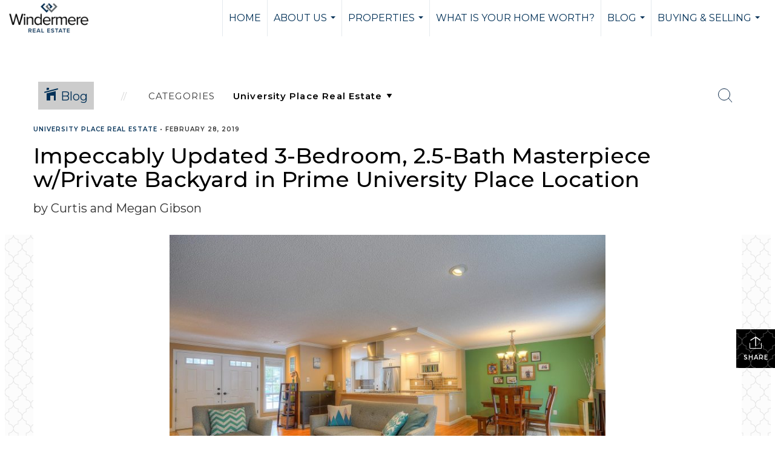

--- FILE ---
content_type: text/html; charset=utf-8
request_url: https://www.google.com/recaptcha/api2/anchor?ar=1&k=6LdmtrYUAAAAAAHk0DIYZUZov8ZzYGbtAIozmHtV&co=aHR0cHM6Ly9jdXJ0aXMtbWVnYW4tZ2lic29uaG9tZXMuY29tOjQ0Mw..&hl=en&v=PoyoqOPhxBO7pBk68S4YbpHZ&size=invisible&anchor-ms=20000&execute-ms=30000&cb=e3rupjnmvtwy
body_size: 48642
content:
<!DOCTYPE HTML><html dir="ltr" lang="en"><head><meta http-equiv="Content-Type" content="text/html; charset=UTF-8">
<meta http-equiv="X-UA-Compatible" content="IE=edge">
<title>reCAPTCHA</title>
<style type="text/css">
/* cyrillic-ext */
@font-face {
  font-family: 'Roboto';
  font-style: normal;
  font-weight: 400;
  font-stretch: 100%;
  src: url(//fonts.gstatic.com/s/roboto/v48/KFO7CnqEu92Fr1ME7kSn66aGLdTylUAMa3GUBHMdazTgWw.woff2) format('woff2');
  unicode-range: U+0460-052F, U+1C80-1C8A, U+20B4, U+2DE0-2DFF, U+A640-A69F, U+FE2E-FE2F;
}
/* cyrillic */
@font-face {
  font-family: 'Roboto';
  font-style: normal;
  font-weight: 400;
  font-stretch: 100%;
  src: url(//fonts.gstatic.com/s/roboto/v48/KFO7CnqEu92Fr1ME7kSn66aGLdTylUAMa3iUBHMdazTgWw.woff2) format('woff2');
  unicode-range: U+0301, U+0400-045F, U+0490-0491, U+04B0-04B1, U+2116;
}
/* greek-ext */
@font-face {
  font-family: 'Roboto';
  font-style: normal;
  font-weight: 400;
  font-stretch: 100%;
  src: url(//fonts.gstatic.com/s/roboto/v48/KFO7CnqEu92Fr1ME7kSn66aGLdTylUAMa3CUBHMdazTgWw.woff2) format('woff2');
  unicode-range: U+1F00-1FFF;
}
/* greek */
@font-face {
  font-family: 'Roboto';
  font-style: normal;
  font-weight: 400;
  font-stretch: 100%;
  src: url(//fonts.gstatic.com/s/roboto/v48/KFO7CnqEu92Fr1ME7kSn66aGLdTylUAMa3-UBHMdazTgWw.woff2) format('woff2');
  unicode-range: U+0370-0377, U+037A-037F, U+0384-038A, U+038C, U+038E-03A1, U+03A3-03FF;
}
/* math */
@font-face {
  font-family: 'Roboto';
  font-style: normal;
  font-weight: 400;
  font-stretch: 100%;
  src: url(//fonts.gstatic.com/s/roboto/v48/KFO7CnqEu92Fr1ME7kSn66aGLdTylUAMawCUBHMdazTgWw.woff2) format('woff2');
  unicode-range: U+0302-0303, U+0305, U+0307-0308, U+0310, U+0312, U+0315, U+031A, U+0326-0327, U+032C, U+032F-0330, U+0332-0333, U+0338, U+033A, U+0346, U+034D, U+0391-03A1, U+03A3-03A9, U+03B1-03C9, U+03D1, U+03D5-03D6, U+03F0-03F1, U+03F4-03F5, U+2016-2017, U+2034-2038, U+203C, U+2040, U+2043, U+2047, U+2050, U+2057, U+205F, U+2070-2071, U+2074-208E, U+2090-209C, U+20D0-20DC, U+20E1, U+20E5-20EF, U+2100-2112, U+2114-2115, U+2117-2121, U+2123-214F, U+2190, U+2192, U+2194-21AE, U+21B0-21E5, U+21F1-21F2, U+21F4-2211, U+2213-2214, U+2216-22FF, U+2308-230B, U+2310, U+2319, U+231C-2321, U+2336-237A, U+237C, U+2395, U+239B-23B7, U+23D0, U+23DC-23E1, U+2474-2475, U+25AF, U+25B3, U+25B7, U+25BD, U+25C1, U+25CA, U+25CC, U+25FB, U+266D-266F, U+27C0-27FF, U+2900-2AFF, U+2B0E-2B11, U+2B30-2B4C, U+2BFE, U+3030, U+FF5B, U+FF5D, U+1D400-1D7FF, U+1EE00-1EEFF;
}
/* symbols */
@font-face {
  font-family: 'Roboto';
  font-style: normal;
  font-weight: 400;
  font-stretch: 100%;
  src: url(//fonts.gstatic.com/s/roboto/v48/KFO7CnqEu92Fr1ME7kSn66aGLdTylUAMaxKUBHMdazTgWw.woff2) format('woff2');
  unicode-range: U+0001-000C, U+000E-001F, U+007F-009F, U+20DD-20E0, U+20E2-20E4, U+2150-218F, U+2190, U+2192, U+2194-2199, U+21AF, U+21E6-21F0, U+21F3, U+2218-2219, U+2299, U+22C4-22C6, U+2300-243F, U+2440-244A, U+2460-24FF, U+25A0-27BF, U+2800-28FF, U+2921-2922, U+2981, U+29BF, U+29EB, U+2B00-2BFF, U+4DC0-4DFF, U+FFF9-FFFB, U+10140-1018E, U+10190-1019C, U+101A0, U+101D0-101FD, U+102E0-102FB, U+10E60-10E7E, U+1D2C0-1D2D3, U+1D2E0-1D37F, U+1F000-1F0FF, U+1F100-1F1AD, U+1F1E6-1F1FF, U+1F30D-1F30F, U+1F315, U+1F31C, U+1F31E, U+1F320-1F32C, U+1F336, U+1F378, U+1F37D, U+1F382, U+1F393-1F39F, U+1F3A7-1F3A8, U+1F3AC-1F3AF, U+1F3C2, U+1F3C4-1F3C6, U+1F3CA-1F3CE, U+1F3D4-1F3E0, U+1F3ED, U+1F3F1-1F3F3, U+1F3F5-1F3F7, U+1F408, U+1F415, U+1F41F, U+1F426, U+1F43F, U+1F441-1F442, U+1F444, U+1F446-1F449, U+1F44C-1F44E, U+1F453, U+1F46A, U+1F47D, U+1F4A3, U+1F4B0, U+1F4B3, U+1F4B9, U+1F4BB, U+1F4BF, U+1F4C8-1F4CB, U+1F4D6, U+1F4DA, U+1F4DF, U+1F4E3-1F4E6, U+1F4EA-1F4ED, U+1F4F7, U+1F4F9-1F4FB, U+1F4FD-1F4FE, U+1F503, U+1F507-1F50B, U+1F50D, U+1F512-1F513, U+1F53E-1F54A, U+1F54F-1F5FA, U+1F610, U+1F650-1F67F, U+1F687, U+1F68D, U+1F691, U+1F694, U+1F698, U+1F6AD, U+1F6B2, U+1F6B9-1F6BA, U+1F6BC, U+1F6C6-1F6CF, U+1F6D3-1F6D7, U+1F6E0-1F6EA, U+1F6F0-1F6F3, U+1F6F7-1F6FC, U+1F700-1F7FF, U+1F800-1F80B, U+1F810-1F847, U+1F850-1F859, U+1F860-1F887, U+1F890-1F8AD, U+1F8B0-1F8BB, U+1F8C0-1F8C1, U+1F900-1F90B, U+1F93B, U+1F946, U+1F984, U+1F996, U+1F9E9, U+1FA00-1FA6F, U+1FA70-1FA7C, U+1FA80-1FA89, U+1FA8F-1FAC6, U+1FACE-1FADC, U+1FADF-1FAE9, U+1FAF0-1FAF8, U+1FB00-1FBFF;
}
/* vietnamese */
@font-face {
  font-family: 'Roboto';
  font-style: normal;
  font-weight: 400;
  font-stretch: 100%;
  src: url(//fonts.gstatic.com/s/roboto/v48/KFO7CnqEu92Fr1ME7kSn66aGLdTylUAMa3OUBHMdazTgWw.woff2) format('woff2');
  unicode-range: U+0102-0103, U+0110-0111, U+0128-0129, U+0168-0169, U+01A0-01A1, U+01AF-01B0, U+0300-0301, U+0303-0304, U+0308-0309, U+0323, U+0329, U+1EA0-1EF9, U+20AB;
}
/* latin-ext */
@font-face {
  font-family: 'Roboto';
  font-style: normal;
  font-weight: 400;
  font-stretch: 100%;
  src: url(//fonts.gstatic.com/s/roboto/v48/KFO7CnqEu92Fr1ME7kSn66aGLdTylUAMa3KUBHMdazTgWw.woff2) format('woff2');
  unicode-range: U+0100-02BA, U+02BD-02C5, U+02C7-02CC, U+02CE-02D7, U+02DD-02FF, U+0304, U+0308, U+0329, U+1D00-1DBF, U+1E00-1E9F, U+1EF2-1EFF, U+2020, U+20A0-20AB, U+20AD-20C0, U+2113, U+2C60-2C7F, U+A720-A7FF;
}
/* latin */
@font-face {
  font-family: 'Roboto';
  font-style: normal;
  font-weight: 400;
  font-stretch: 100%;
  src: url(//fonts.gstatic.com/s/roboto/v48/KFO7CnqEu92Fr1ME7kSn66aGLdTylUAMa3yUBHMdazQ.woff2) format('woff2');
  unicode-range: U+0000-00FF, U+0131, U+0152-0153, U+02BB-02BC, U+02C6, U+02DA, U+02DC, U+0304, U+0308, U+0329, U+2000-206F, U+20AC, U+2122, U+2191, U+2193, U+2212, U+2215, U+FEFF, U+FFFD;
}
/* cyrillic-ext */
@font-face {
  font-family: 'Roboto';
  font-style: normal;
  font-weight: 500;
  font-stretch: 100%;
  src: url(//fonts.gstatic.com/s/roboto/v48/KFO7CnqEu92Fr1ME7kSn66aGLdTylUAMa3GUBHMdazTgWw.woff2) format('woff2');
  unicode-range: U+0460-052F, U+1C80-1C8A, U+20B4, U+2DE0-2DFF, U+A640-A69F, U+FE2E-FE2F;
}
/* cyrillic */
@font-face {
  font-family: 'Roboto';
  font-style: normal;
  font-weight: 500;
  font-stretch: 100%;
  src: url(//fonts.gstatic.com/s/roboto/v48/KFO7CnqEu92Fr1ME7kSn66aGLdTylUAMa3iUBHMdazTgWw.woff2) format('woff2');
  unicode-range: U+0301, U+0400-045F, U+0490-0491, U+04B0-04B1, U+2116;
}
/* greek-ext */
@font-face {
  font-family: 'Roboto';
  font-style: normal;
  font-weight: 500;
  font-stretch: 100%;
  src: url(//fonts.gstatic.com/s/roboto/v48/KFO7CnqEu92Fr1ME7kSn66aGLdTylUAMa3CUBHMdazTgWw.woff2) format('woff2');
  unicode-range: U+1F00-1FFF;
}
/* greek */
@font-face {
  font-family: 'Roboto';
  font-style: normal;
  font-weight: 500;
  font-stretch: 100%;
  src: url(//fonts.gstatic.com/s/roboto/v48/KFO7CnqEu92Fr1ME7kSn66aGLdTylUAMa3-UBHMdazTgWw.woff2) format('woff2');
  unicode-range: U+0370-0377, U+037A-037F, U+0384-038A, U+038C, U+038E-03A1, U+03A3-03FF;
}
/* math */
@font-face {
  font-family: 'Roboto';
  font-style: normal;
  font-weight: 500;
  font-stretch: 100%;
  src: url(//fonts.gstatic.com/s/roboto/v48/KFO7CnqEu92Fr1ME7kSn66aGLdTylUAMawCUBHMdazTgWw.woff2) format('woff2');
  unicode-range: U+0302-0303, U+0305, U+0307-0308, U+0310, U+0312, U+0315, U+031A, U+0326-0327, U+032C, U+032F-0330, U+0332-0333, U+0338, U+033A, U+0346, U+034D, U+0391-03A1, U+03A3-03A9, U+03B1-03C9, U+03D1, U+03D5-03D6, U+03F0-03F1, U+03F4-03F5, U+2016-2017, U+2034-2038, U+203C, U+2040, U+2043, U+2047, U+2050, U+2057, U+205F, U+2070-2071, U+2074-208E, U+2090-209C, U+20D0-20DC, U+20E1, U+20E5-20EF, U+2100-2112, U+2114-2115, U+2117-2121, U+2123-214F, U+2190, U+2192, U+2194-21AE, U+21B0-21E5, U+21F1-21F2, U+21F4-2211, U+2213-2214, U+2216-22FF, U+2308-230B, U+2310, U+2319, U+231C-2321, U+2336-237A, U+237C, U+2395, U+239B-23B7, U+23D0, U+23DC-23E1, U+2474-2475, U+25AF, U+25B3, U+25B7, U+25BD, U+25C1, U+25CA, U+25CC, U+25FB, U+266D-266F, U+27C0-27FF, U+2900-2AFF, U+2B0E-2B11, U+2B30-2B4C, U+2BFE, U+3030, U+FF5B, U+FF5D, U+1D400-1D7FF, U+1EE00-1EEFF;
}
/* symbols */
@font-face {
  font-family: 'Roboto';
  font-style: normal;
  font-weight: 500;
  font-stretch: 100%;
  src: url(//fonts.gstatic.com/s/roboto/v48/KFO7CnqEu92Fr1ME7kSn66aGLdTylUAMaxKUBHMdazTgWw.woff2) format('woff2');
  unicode-range: U+0001-000C, U+000E-001F, U+007F-009F, U+20DD-20E0, U+20E2-20E4, U+2150-218F, U+2190, U+2192, U+2194-2199, U+21AF, U+21E6-21F0, U+21F3, U+2218-2219, U+2299, U+22C4-22C6, U+2300-243F, U+2440-244A, U+2460-24FF, U+25A0-27BF, U+2800-28FF, U+2921-2922, U+2981, U+29BF, U+29EB, U+2B00-2BFF, U+4DC0-4DFF, U+FFF9-FFFB, U+10140-1018E, U+10190-1019C, U+101A0, U+101D0-101FD, U+102E0-102FB, U+10E60-10E7E, U+1D2C0-1D2D3, U+1D2E0-1D37F, U+1F000-1F0FF, U+1F100-1F1AD, U+1F1E6-1F1FF, U+1F30D-1F30F, U+1F315, U+1F31C, U+1F31E, U+1F320-1F32C, U+1F336, U+1F378, U+1F37D, U+1F382, U+1F393-1F39F, U+1F3A7-1F3A8, U+1F3AC-1F3AF, U+1F3C2, U+1F3C4-1F3C6, U+1F3CA-1F3CE, U+1F3D4-1F3E0, U+1F3ED, U+1F3F1-1F3F3, U+1F3F5-1F3F7, U+1F408, U+1F415, U+1F41F, U+1F426, U+1F43F, U+1F441-1F442, U+1F444, U+1F446-1F449, U+1F44C-1F44E, U+1F453, U+1F46A, U+1F47D, U+1F4A3, U+1F4B0, U+1F4B3, U+1F4B9, U+1F4BB, U+1F4BF, U+1F4C8-1F4CB, U+1F4D6, U+1F4DA, U+1F4DF, U+1F4E3-1F4E6, U+1F4EA-1F4ED, U+1F4F7, U+1F4F9-1F4FB, U+1F4FD-1F4FE, U+1F503, U+1F507-1F50B, U+1F50D, U+1F512-1F513, U+1F53E-1F54A, U+1F54F-1F5FA, U+1F610, U+1F650-1F67F, U+1F687, U+1F68D, U+1F691, U+1F694, U+1F698, U+1F6AD, U+1F6B2, U+1F6B9-1F6BA, U+1F6BC, U+1F6C6-1F6CF, U+1F6D3-1F6D7, U+1F6E0-1F6EA, U+1F6F0-1F6F3, U+1F6F7-1F6FC, U+1F700-1F7FF, U+1F800-1F80B, U+1F810-1F847, U+1F850-1F859, U+1F860-1F887, U+1F890-1F8AD, U+1F8B0-1F8BB, U+1F8C0-1F8C1, U+1F900-1F90B, U+1F93B, U+1F946, U+1F984, U+1F996, U+1F9E9, U+1FA00-1FA6F, U+1FA70-1FA7C, U+1FA80-1FA89, U+1FA8F-1FAC6, U+1FACE-1FADC, U+1FADF-1FAE9, U+1FAF0-1FAF8, U+1FB00-1FBFF;
}
/* vietnamese */
@font-face {
  font-family: 'Roboto';
  font-style: normal;
  font-weight: 500;
  font-stretch: 100%;
  src: url(//fonts.gstatic.com/s/roboto/v48/KFO7CnqEu92Fr1ME7kSn66aGLdTylUAMa3OUBHMdazTgWw.woff2) format('woff2');
  unicode-range: U+0102-0103, U+0110-0111, U+0128-0129, U+0168-0169, U+01A0-01A1, U+01AF-01B0, U+0300-0301, U+0303-0304, U+0308-0309, U+0323, U+0329, U+1EA0-1EF9, U+20AB;
}
/* latin-ext */
@font-face {
  font-family: 'Roboto';
  font-style: normal;
  font-weight: 500;
  font-stretch: 100%;
  src: url(//fonts.gstatic.com/s/roboto/v48/KFO7CnqEu92Fr1ME7kSn66aGLdTylUAMa3KUBHMdazTgWw.woff2) format('woff2');
  unicode-range: U+0100-02BA, U+02BD-02C5, U+02C7-02CC, U+02CE-02D7, U+02DD-02FF, U+0304, U+0308, U+0329, U+1D00-1DBF, U+1E00-1E9F, U+1EF2-1EFF, U+2020, U+20A0-20AB, U+20AD-20C0, U+2113, U+2C60-2C7F, U+A720-A7FF;
}
/* latin */
@font-face {
  font-family: 'Roboto';
  font-style: normal;
  font-weight: 500;
  font-stretch: 100%;
  src: url(//fonts.gstatic.com/s/roboto/v48/KFO7CnqEu92Fr1ME7kSn66aGLdTylUAMa3yUBHMdazQ.woff2) format('woff2');
  unicode-range: U+0000-00FF, U+0131, U+0152-0153, U+02BB-02BC, U+02C6, U+02DA, U+02DC, U+0304, U+0308, U+0329, U+2000-206F, U+20AC, U+2122, U+2191, U+2193, U+2212, U+2215, U+FEFF, U+FFFD;
}
/* cyrillic-ext */
@font-face {
  font-family: 'Roboto';
  font-style: normal;
  font-weight: 900;
  font-stretch: 100%;
  src: url(//fonts.gstatic.com/s/roboto/v48/KFO7CnqEu92Fr1ME7kSn66aGLdTylUAMa3GUBHMdazTgWw.woff2) format('woff2');
  unicode-range: U+0460-052F, U+1C80-1C8A, U+20B4, U+2DE0-2DFF, U+A640-A69F, U+FE2E-FE2F;
}
/* cyrillic */
@font-face {
  font-family: 'Roboto';
  font-style: normal;
  font-weight: 900;
  font-stretch: 100%;
  src: url(//fonts.gstatic.com/s/roboto/v48/KFO7CnqEu92Fr1ME7kSn66aGLdTylUAMa3iUBHMdazTgWw.woff2) format('woff2');
  unicode-range: U+0301, U+0400-045F, U+0490-0491, U+04B0-04B1, U+2116;
}
/* greek-ext */
@font-face {
  font-family: 'Roboto';
  font-style: normal;
  font-weight: 900;
  font-stretch: 100%;
  src: url(//fonts.gstatic.com/s/roboto/v48/KFO7CnqEu92Fr1ME7kSn66aGLdTylUAMa3CUBHMdazTgWw.woff2) format('woff2');
  unicode-range: U+1F00-1FFF;
}
/* greek */
@font-face {
  font-family: 'Roboto';
  font-style: normal;
  font-weight: 900;
  font-stretch: 100%;
  src: url(//fonts.gstatic.com/s/roboto/v48/KFO7CnqEu92Fr1ME7kSn66aGLdTylUAMa3-UBHMdazTgWw.woff2) format('woff2');
  unicode-range: U+0370-0377, U+037A-037F, U+0384-038A, U+038C, U+038E-03A1, U+03A3-03FF;
}
/* math */
@font-face {
  font-family: 'Roboto';
  font-style: normal;
  font-weight: 900;
  font-stretch: 100%;
  src: url(//fonts.gstatic.com/s/roboto/v48/KFO7CnqEu92Fr1ME7kSn66aGLdTylUAMawCUBHMdazTgWw.woff2) format('woff2');
  unicode-range: U+0302-0303, U+0305, U+0307-0308, U+0310, U+0312, U+0315, U+031A, U+0326-0327, U+032C, U+032F-0330, U+0332-0333, U+0338, U+033A, U+0346, U+034D, U+0391-03A1, U+03A3-03A9, U+03B1-03C9, U+03D1, U+03D5-03D6, U+03F0-03F1, U+03F4-03F5, U+2016-2017, U+2034-2038, U+203C, U+2040, U+2043, U+2047, U+2050, U+2057, U+205F, U+2070-2071, U+2074-208E, U+2090-209C, U+20D0-20DC, U+20E1, U+20E5-20EF, U+2100-2112, U+2114-2115, U+2117-2121, U+2123-214F, U+2190, U+2192, U+2194-21AE, U+21B0-21E5, U+21F1-21F2, U+21F4-2211, U+2213-2214, U+2216-22FF, U+2308-230B, U+2310, U+2319, U+231C-2321, U+2336-237A, U+237C, U+2395, U+239B-23B7, U+23D0, U+23DC-23E1, U+2474-2475, U+25AF, U+25B3, U+25B7, U+25BD, U+25C1, U+25CA, U+25CC, U+25FB, U+266D-266F, U+27C0-27FF, U+2900-2AFF, U+2B0E-2B11, U+2B30-2B4C, U+2BFE, U+3030, U+FF5B, U+FF5D, U+1D400-1D7FF, U+1EE00-1EEFF;
}
/* symbols */
@font-face {
  font-family: 'Roboto';
  font-style: normal;
  font-weight: 900;
  font-stretch: 100%;
  src: url(//fonts.gstatic.com/s/roboto/v48/KFO7CnqEu92Fr1ME7kSn66aGLdTylUAMaxKUBHMdazTgWw.woff2) format('woff2');
  unicode-range: U+0001-000C, U+000E-001F, U+007F-009F, U+20DD-20E0, U+20E2-20E4, U+2150-218F, U+2190, U+2192, U+2194-2199, U+21AF, U+21E6-21F0, U+21F3, U+2218-2219, U+2299, U+22C4-22C6, U+2300-243F, U+2440-244A, U+2460-24FF, U+25A0-27BF, U+2800-28FF, U+2921-2922, U+2981, U+29BF, U+29EB, U+2B00-2BFF, U+4DC0-4DFF, U+FFF9-FFFB, U+10140-1018E, U+10190-1019C, U+101A0, U+101D0-101FD, U+102E0-102FB, U+10E60-10E7E, U+1D2C0-1D2D3, U+1D2E0-1D37F, U+1F000-1F0FF, U+1F100-1F1AD, U+1F1E6-1F1FF, U+1F30D-1F30F, U+1F315, U+1F31C, U+1F31E, U+1F320-1F32C, U+1F336, U+1F378, U+1F37D, U+1F382, U+1F393-1F39F, U+1F3A7-1F3A8, U+1F3AC-1F3AF, U+1F3C2, U+1F3C4-1F3C6, U+1F3CA-1F3CE, U+1F3D4-1F3E0, U+1F3ED, U+1F3F1-1F3F3, U+1F3F5-1F3F7, U+1F408, U+1F415, U+1F41F, U+1F426, U+1F43F, U+1F441-1F442, U+1F444, U+1F446-1F449, U+1F44C-1F44E, U+1F453, U+1F46A, U+1F47D, U+1F4A3, U+1F4B0, U+1F4B3, U+1F4B9, U+1F4BB, U+1F4BF, U+1F4C8-1F4CB, U+1F4D6, U+1F4DA, U+1F4DF, U+1F4E3-1F4E6, U+1F4EA-1F4ED, U+1F4F7, U+1F4F9-1F4FB, U+1F4FD-1F4FE, U+1F503, U+1F507-1F50B, U+1F50D, U+1F512-1F513, U+1F53E-1F54A, U+1F54F-1F5FA, U+1F610, U+1F650-1F67F, U+1F687, U+1F68D, U+1F691, U+1F694, U+1F698, U+1F6AD, U+1F6B2, U+1F6B9-1F6BA, U+1F6BC, U+1F6C6-1F6CF, U+1F6D3-1F6D7, U+1F6E0-1F6EA, U+1F6F0-1F6F3, U+1F6F7-1F6FC, U+1F700-1F7FF, U+1F800-1F80B, U+1F810-1F847, U+1F850-1F859, U+1F860-1F887, U+1F890-1F8AD, U+1F8B0-1F8BB, U+1F8C0-1F8C1, U+1F900-1F90B, U+1F93B, U+1F946, U+1F984, U+1F996, U+1F9E9, U+1FA00-1FA6F, U+1FA70-1FA7C, U+1FA80-1FA89, U+1FA8F-1FAC6, U+1FACE-1FADC, U+1FADF-1FAE9, U+1FAF0-1FAF8, U+1FB00-1FBFF;
}
/* vietnamese */
@font-face {
  font-family: 'Roboto';
  font-style: normal;
  font-weight: 900;
  font-stretch: 100%;
  src: url(//fonts.gstatic.com/s/roboto/v48/KFO7CnqEu92Fr1ME7kSn66aGLdTylUAMa3OUBHMdazTgWw.woff2) format('woff2');
  unicode-range: U+0102-0103, U+0110-0111, U+0128-0129, U+0168-0169, U+01A0-01A1, U+01AF-01B0, U+0300-0301, U+0303-0304, U+0308-0309, U+0323, U+0329, U+1EA0-1EF9, U+20AB;
}
/* latin-ext */
@font-face {
  font-family: 'Roboto';
  font-style: normal;
  font-weight: 900;
  font-stretch: 100%;
  src: url(//fonts.gstatic.com/s/roboto/v48/KFO7CnqEu92Fr1ME7kSn66aGLdTylUAMa3KUBHMdazTgWw.woff2) format('woff2');
  unicode-range: U+0100-02BA, U+02BD-02C5, U+02C7-02CC, U+02CE-02D7, U+02DD-02FF, U+0304, U+0308, U+0329, U+1D00-1DBF, U+1E00-1E9F, U+1EF2-1EFF, U+2020, U+20A0-20AB, U+20AD-20C0, U+2113, U+2C60-2C7F, U+A720-A7FF;
}
/* latin */
@font-face {
  font-family: 'Roboto';
  font-style: normal;
  font-weight: 900;
  font-stretch: 100%;
  src: url(//fonts.gstatic.com/s/roboto/v48/KFO7CnqEu92Fr1ME7kSn66aGLdTylUAMa3yUBHMdazQ.woff2) format('woff2');
  unicode-range: U+0000-00FF, U+0131, U+0152-0153, U+02BB-02BC, U+02C6, U+02DA, U+02DC, U+0304, U+0308, U+0329, U+2000-206F, U+20AC, U+2122, U+2191, U+2193, U+2212, U+2215, U+FEFF, U+FFFD;
}

</style>
<link rel="stylesheet" type="text/css" href="https://www.gstatic.com/recaptcha/releases/PoyoqOPhxBO7pBk68S4YbpHZ/styles__ltr.css">
<script nonce="VqmjumhQGDDKbGEhVMyVSQ" type="text/javascript">window['__recaptcha_api'] = 'https://www.google.com/recaptcha/api2/';</script>
<script type="text/javascript" src="https://www.gstatic.com/recaptcha/releases/PoyoqOPhxBO7pBk68S4YbpHZ/recaptcha__en.js" nonce="VqmjumhQGDDKbGEhVMyVSQ">
      
    </script></head>
<body><div id="rc-anchor-alert" class="rc-anchor-alert"></div>
<input type="hidden" id="recaptcha-token" value="[base64]">
<script type="text/javascript" nonce="VqmjumhQGDDKbGEhVMyVSQ">
      recaptcha.anchor.Main.init("[\x22ainput\x22,[\x22bgdata\x22,\x22\x22,\[base64]/[base64]/[base64]/[base64]/[base64]/[base64]/KGcoTywyNTMsTy5PKSxVRyhPLEMpKTpnKE8sMjUzLEMpLE8pKSxsKSksTykpfSxieT1mdW5jdGlvbihDLE8sdSxsKXtmb3IobD0odT1SKEMpLDApO08+MDtPLS0pbD1sPDw4fFooQyk7ZyhDLHUsbCl9LFVHPWZ1bmN0aW9uKEMsTyl7Qy5pLmxlbmd0aD4xMDQ/[base64]/[base64]/[base64]/[base64]/[base64]/[base64]/[base64]\\u003d\x22,\[base64]\\u003d\x22,\[base64]/[base64]/DmMKRwox5N8OpTF7DhAwCwpBRw5pBBUwGwqrDkMOww6ggDENxDjHCr8K6NcK7TcO9w7ZlCCcfwoIsw4zCjksPw4DDs8K2JsO8EcKGFMKHXFDCpXpyU3rDssK0wr1bDMO/w6DDjcKvcH3CrQzDl8OKLcKZwpAFwqzCrMODwo/DrsKRZcORw5fChXEXYMORwp/Ck8O0Ik/DnEI3A8OKGVZ0w4DDh8OeQ1LDgU45X8OewpltbFp9ZAjDrMKAw7FVfcOzMXPCvArDpcKdw7ppwpIgwpDDm0rDpUE3wqfCusKOwqRXAsK1acO1ERDCksKFMHI9wqdGHlQjQn/Cr8KlwqUZakxUMsKqwrXCgHbDhMKew61Aw61YwqTDusKcHkk+Y8OzKCfCmi/DksOvw6hGOkzCiMKDR1XDtsKxw64hw5FtwotqPm3DvsOBDsKNV8Kwb25XwpTDhEh3JT/CgVxfAsK+Ayx0wpHCosKSNXfDg8KiE8Kbw4nCiMOWKcOzwo8uwpXDu8KaLcOSw5rCssKCXMKxEl7CjjHCpxQgW8K2w5XDvcO0w4tQw4IQFsKSw4hpHiTDhA57H8OPD8K8bQ0cw555RMOiZ8KtwpTCncKowolpZgTCosOvwqzCvhfDvj3DvcOQCMK2wq/DinnDhVzDv3TClk0EwqsZQsOCw6LCosOBw4Ykwo3DmMOLcQJQw5xtf8ORf3hXwqMMw7nDtlJObFvCrB3CmsKfw6lqYcO8wrkMw6IMw43DisKdInpZwqvCumEQbcKkGsKyLsO9wqXCqg0vSMKDwo3CjcOYHUlWw7LDncO0wrBuVsOhwpTCmCocQlXDgE/Dg8Ovw6o9w7DDgsKRwpHDlTLDo0bDpw7DkcO+wqh9w7tabMKjwpoVYQsLXMKGPWd3L8KBwrdLwrPCsRXDuWjDukvDocKTwo7CrjnDucKNwp/DklvDscOrw4TCqwsCw6MTw7xBw4scUGcIB8K7w5UBwpHDpcODwonDjMKAby7CvcKlfQEABMKOcMOsZsKMw69sOMKwwrk8IzrDkcKxwoLCl3Viw5rDoyXDiEbCmgAhEFpbwprCnm/[base64]/[base64]/Dtw5VV2haw6FjCcKSw44EIArDmxXCg8O6w7HDh8KVw6HCmcKBMXPDh8Kswp3CuXjCh8OuLVrCmcOewovDoFzCsRAnwqoxw6PDh8Ozan9oBX/[base64]/wp4Lf8OAf8K7GALDjMKcwqsYwq/CtgvDu1DCrMKVw75Gw4YwbsKqwqzDjsOpCcKPfMOXwofDt1Ysw6lnczNmwpo0woYOwpsVahMGw7LCsDcXcsKSwpZTw4TDggXCrk52f3vDp2vChMONwrJTwq7Cn1LDn8OFwr3CgcO/[base64]/[base64]/DgjRiw5HDkcK2Gj/Cu8K0w59NwqHCisOlFMOKWl/CqgzDtATClVvCmR/CpnBmw7BuwrrDocOHw4kPwrclHcKYCil2wrHCocO8w53DlGlHw64aw4TCpcO+w6sscl/CicKDC8OVw78iw6bCp8KMOMKaL31Kw7MzBQwkw6rDoFfDoRXCh8KzwqwSOH/DjsKoGMO9wrNcElDDmMOpEMKjw57CusO1esKgEGNRf8KbOW8KwqHCqsOQT8Ohw4dDFsKWHRAuVl4LwoJ6Q8Onw4jCuizDmy3DhEtZwq/[base64]/CrHjDnMK1PsKDw5LDt1QYUV/[base64]/[base64]/Dp8O9wpA7w749w6VtwqxpDFR3dWfDosKhw4IGYE/[base64]/DhMKZNsKMYx1CQ8OPwpYsKWXDi8KwfcKqwqXCmSdnGsOqw5c4T8Kfw7oodA5VwpFIw7nDiGpqVcOMw5LDnMOhNcO1w6U9wqNMwoQjw5xCNn4Owq/Cp8OZbQXCuzA/UMOCNMOwAcKmw7MHMxzDm8O4w7TCsMKmw4XCijnCvGrDnADDpXfCnRjCicOLwpDDrmbCnkFGQ8KuwoDCiTbCrX/Du2Yjw4w9wrnDqsK6w4XDox4CR8O2w5bDvcKnZsOzwq3DpcKRwo3CtyNRw6hpw7Jsw596woPCsT9Ewo5qIVrDvcKfMiDDh1jDjsO5N8Okw7Bww74zEsOswqfDusOFGlnCsjEVHj/[base64]/[base64]/[base64]/wrTCqXLCjsKvwrTCqMK1w69SGjfDocKrG8KhDTrCrcOXw4TDlTUsw4TDgl4Tw53CnTgAw5jCnMKRwpArw5g9wqrClMKLVMO/w4DCqAdNwotrwqJ8w5/CqMKsw50OwrJUCcOmZHzDsEPDn8Otw7smw5Uvw6IlwogwfxkGBsK3FsOYwr4HNEvDsi/DmMKVfHwzLMKzG3Jww4ouw6DDt8O+w6TCu8KRIcK3WsOUV3DDpcKPD8K/wq/DnsOYP8KowpnCiRzCpELDrxPCtywZFcOvEsK/[base64]/CqnfCmsOabBbCtlNEXcKEThjDmsOaw5Y0Uhw8Z116YcOMw5jCvsKhFXrDoWMhFCxBTVbCozJOcSs4YT0ES8KMK0LDqsK3cMKIwqjCl8KET2RkZWjClsKCVcKKw67DjH3DkR7DsMO7wonDgDlOPMOEwqDCpgvDh0vDv8KJw4XCmcOcfhRtenrCr1MVS2IGC8O/[base64]/woUhMV9fw4DCmQMWw5fCmVsfw63CpBxww480w6XDgwQjwpFYw5vCvsKGaVfDlQIPUcO3VcKNwr7CsMOPYCkpHsOEw43CiA7DoMKSw6vDlsOkXMKxGxEVRz8Hw7HCpHBWw7jDncKJw5hVwqAVwr/[base64]/wq3DrsO2XsOdw7bCvMKvSArChsKsw5AHNVrDoBrDqwkiAcOcUQg0w4fCjj/CmsOfBjbCrx9/[base64]/Di8KewpLDmhARDcOswqzCl8Kow79Kd8OHbXvCscOKDX3CiMK7YcKaSAZTWmACw60OV2h4aMOmfMKTw47CqMKHw7IPS8KzYcK1FyB/C8KTw47DnR/DjHnCkmrCtjBIMMKPPMO+w7ZYw7UJwpN3IgHCoMKlUS/[base64]/DgEnCicKKwow1w79WPMOaw7YOWV8BDDNxw48yfTbDjlwmw4rDssKrS3p/cMKWWsKmLjkIwrLCo2preghvBsKrwprDshEJwqt4w7s7FWnDiBLCncK8L8OkwrjDuMOdwoTDocKBa0LCjsKUEGnCqcK+w7EfwrPDkMKnwqx9QsO2woh4wrYkwrDDmX4/w6Q2Q8OuwqYMPMOCw7bCqMOTw5Y7wojDm8OUUsK0w4tKwr/ClQIAL8O5w40vw6/CimDCl0HDhWsVwpIKRyvCn3DCti4owpDDuMOBUCh0w51ECGPDhMO3woDCgULDv2LDoW7DrcO3wqoSw7YowqDChk7Ci8K0dsKTw7MYRFluw6VIw6JqaAldScKRwplXwr7DunIhw5rDuD3CkFbCqDJWwofDu8Onw4fCjhVhwq9uw7oyHMOTwr3DkMOswrjCv8O/QRxdw6TCjMKlcy3DlcOFw6Qlw5vDjMK0w6dzdkXDtsKOLgXCpMKowp5qbxp3w7JGI8OHw77DisKPO0tvw4hUPMKkw6EoKntYwrxBNEbDhsKkOD/DlDcCS8O5wozCq8OFw6/[base64]/w4FVOMOkdkxdPMOjSsKuBcKHcy7Cry8Rw4PDhR4hw5d0wpAiw43CvQ4MKcOjwobDoFUiw5PCoHjCjsO4OC/DmsO/[base64]/wo0MwqQqwqzCjS0kRcKVw7rCizs6UcODMMOzeTDDhMK2DAPDksKtw6Fvw5osE07CrMOZwoEZTcOvwowpSMONa8OKb8OwHSoBw7Mxw5sZw5DDt3zCqgrCgsOtwr3Cl8KTDMKNw7HClB/[base64]/w6sjwpQew7hlw7wTwrPCuMOXwr/CvcOkD8O+w5RTw6fDpj9EU8O+H8KDw5LCtMKlwpvDvsK9YMOdw5bCjzNqwp9uwowXWlXDqAzDtAY/YHckwoh6McOHbsKqw4lCUcOTC8O9OVg5w4jDssKgwobClxDDhwHDvy1Hw4hxw4UVw7vCoHdxwoHCi0w5F8Kgw6Bzw47Du8OAw4oiwpB/EMKwYRfDj3JXLMOZHT0+wpvCmMOPY8KWH0w3w6tyfcKRJsK+w41pwrrCjsOTTG88w6U6wqvCjFLCm8OcWMOrBiPDj8Knw5lWw48DwrXDnkXDsEl4w7oAKgbDv2UVWsOswq7Dulo1wqzCi8KZYm41wq/[base64]/f1A1wrDDgMK8w6pmFMOww5Rkw77DqcKPw6s6w6EJwoHCjMOPLhnDlBXDqsOQPnENwocWMTfDqcKWJcO/w4JCw6VAw63Ds8OFw4kOwoPDtcOFw4/CrQljUyfCqMK4wpDDimVOw5lfwrnCukVYwqbCvljDhsOhw7I5w7HDpMOrwrEmJsOKUcOzw5DDjsKLwodTSEYYw551w6XCiADDlxwhU2coEl3Dr8KBDsKXw7p3C8KWfcKiYQpXZcKjJjQ/wrxfw4tBfMK0VsO4wpDCpGDCthI0HcKkwpHDhR8eWMO6CMOQWnI+w7/Dt8OwOGTDt8Kow6A6ejfDpcK+w5VFSsOmQijDhhpXwoF0w5nDqsOVXsOXwo7Cp8Kkw7vCkmtxw5LCtsKQFGbDh8Kcw4pPEMKeGAUjDsKTGsOZw5nDrXQDE8OkS8O0w6zCtBrCpMOSUMOBAAzCjMO0CsKxwpEsdjZFWMKdZMKEw4jCh8Oyw65dKcKAX8O8w4pzw7/Dv8OFFm3DjzMyw5V3DX0swrzDrBvDssO/eVE1w5ZbDgvDjcOWwp7DmMOuwoDClMO6wp7DgikNwqTCsELCssOswq8/QxHDssOvwrHCgMO0wpdrwofCthIFdkzClhLDoHI+aFjDjBcawoHChzoMJcOJKlBvUMKiwqnDicOOw6zDrV0TTsKmWsKqZMKHw5t0L8ODCMKDw7nCiF/DssOew5d6wpnDtWIGMiXCmMOXwp1RMFwMw7dXw4gjccK3w5vCvmcTw6UfMQ/DssKjw45Uw5HDssKDWMK9ayJfIgsiS8OKwq3CosKeZRxJw48RwonDrsOGwpULw5rDti8Cw6fCqh/CuXPDqsK6wqMFwpfCr8OtwokWw5vDvcOPw43DicOXYsKodWDDuRMJwrjCm8Kew5BTwrDDgcOuw68mBybDvsOzw5FUwph/wpfCuR5Hw7g6wo/[base64]/DmsKXw6LDvGknwrMcTcKWwpJ3GVfDhsKXFGxGw4rCuGJww6nDoHzCtErDgBjDqHoowp/DmcOfwojCuMOkwo0Wb8OWPMOdY8KXMWXCjsKldHhJwprChldNw7xHAgoDJW5Uw7LCk8Ohwp3Du8Ktwrdtw5gXQSwxwpw6fh3CiMOLw5XDjsKLw7XDmB7Dr10Ow6/CuMKUKcKYYQLDnXPDn0PCh8KfQkQlUnTCnnfDhcKHwr06Ywh3w5DDgxcGTHnCqS/DkyhUZGfCi8O5dMOlTU1QwpBBP8KMw5cMDXIMT8OGw4TChcKsVwJQw4bCp8KyAQBWTMK6VcKWegvCkDQ0wr3Dq8OYwqU9ZVXDh8KxEMKmJVbCqX3DtMKYbjdaOQ/DocOCwpQKw5ksGMKMTMKPwrnCnMOxQkpmwrAvXMOzAsKRw53CmWFgE8KvwoBLMBkcTsO3w5nChXXDpsKWw7jDp8K7wq/DvsKUE8KIGgM/KBbDuMKHw7lWOMKew6jDlnrClcOOwpjClsKmw6bDnsKFw4XCk8O7wpE6w5pBwp/CssKnJCbDisK1OGx3w5MNXyMSw7TDim/Cl07DusO6w6Ibf1XCrwRTw5HCunzDu8KsacKEZcKKdyTDmsKNUWvCmg40SsOuXMO7w78kw6BPKjZ6wp9jw6owTcOyIcKpwqJQL8Oewp7CjsKYJQ9+w6Bgw6zDsXNYw5TDtsKzGAnDjsKEw64yIMOvPMOmwonDrcO6RMOVbQxZwow6BsO+eMKSw7bDkR9/wqheBh5pwo3DqMKVCsOFwpIgw7zDosOxwo/CqQxwCMKkacORIS/DoHTClsOowoXDrcKdwpLCisOkClZNwrplZHR0AMONYSbCl8OdacKuUcOew6PCglTDqz52woYjw4xuwpjDl14fNcO2wpvClndew54ELcKswoXDucO1w7RXTcKdBDlGwp3Di8Kha8KJK8KMFsKswqMRwr3Dt3B/woMqNDJtw5HDj8O2w5vCvTcMV8Oiw4DDi8KLWMKWFcO1cxkTwqNAw6bCtMOiwpXCmcO1LsOGwqBLwr4IdMO1woPDllRAecOtDcOrwpdFEEjDnALCuH/CkH7CscKbwqlnwrbDncOiw6hSEi/CkgnDvwR2w4s/cnnCulDCvMKdw6hOAxwBw6/CrsOtw6XCtcKfVAUWw5hPwqdSBRl4PMKfSjLDo8Oxw6vCocKTwrTDtMO3wozCjTvCrMOkNQbCgypKEFlbw7zDjcOaOMObNsKNGTzDtsKqw7BVGMKjJH5XesK1SMOkawPCiWjDk8OCwo/[base64]/[base64]/[base64]/[base64]/ClcKfJcONBcOFw4h6HAvCisO4XsOxLcK3w6hlITZkwp/DtEtpM8Oswq/CksKvwo1swq/CsGhgDxwcLsKqDMK0w6M3wr9zYMKUTlh8wovCuHPDsWHChsK2w6vDk8Kuw4Icwp5GLcOmw6LCscKCWEHCmxlPwrXDmllCwr8TTsOzWMKaDwYrwp16f8ODwrzCnMO8acO7BcO4w7J/[base64]/Cs1fDmyAjw5PCqQPDmsOEbcK/wotOwofDqsKxwqlOwpTCjMK6wo8Cw6xlw5DDjcKEw4/CgifDpBfCi8KmXjTCi8KwGcOXwq3CoHjDrsKbwoh1TcKgw6M9U8OaU8KDwrAPIcKow5HDl8O8fA/Cs1fDmWs2wrYKBQhoAUXCqnvCvcOJWCptw4hPw45Pw5PCuMKJw5sGW8Kjw4paw6cRw7PCjEzDh3PCo8Orw6LCrm/DncO0wpjCiXDCusOLZMOlEwDCt2nDk13DpMKRdkpvw4jDksOWw64fTTMdw5DDhlPChMOaJybCjMOpwqrCmsOGwrbDkMKDwq9LwoDCqlzDhX7CmVbCrsKoKg/CkcK4OsKgE8O2GVk2w6/[base64]/wo3DjcKoKMKlw7BAWcOUwoDCo8OLw6fDn8OPw44SCMKtccOMw6/Dq8Kfw5BAwpfCgcOyRQwpMBZCwrR7ZlQow5waw5wLQ1fCvMKjw79mwo15ZjnCnsOSawHCjRIowpnCqMKHSw3DjSQiwq/DmsOjw6DDs8KMw5UiwoFJEkIhdMOzw7HDrEnCiUcVBg3Du8OpesOawobDksKvwrbCtcKEw4/DiBVYwpxeX8K3TsOBw4PCrUggwosmZMKrL8Ofw7HDhsOTwoBZGsKGwo8MEMO+cQtDw5XCrsOkwr/DpQ4/FWRqVcKbwq/DqD4Dw6I2XcKswocwR8Kiw7fDiTtTw4Mcw7FNw59xw4nCjx/CjcK+JTzCnEDDu8OzPWjCgMK+TjPCpMOEeWEUw7PCtmXDmcO+T8KHXTfCt8KNw4fDnsKrwprDpnQ0bF52QsKwCnVSwrx/UsOXwpxtA3Z5w6PChVsSKRJcw57DosO3MsOSw6pww51aw4Mdw6DDnXxBKDVzCm5zREfCpsOySQMjPHTDjE/DiwXDrMO+EX9QGGApXcKZwqHDnnJPIAIcwpLCuMO8EsOEw6UGRsO1OXwTGwzDvsKoK2vDlxM8FMK/[base64]/DhMKtw7lawqTClVcnwq4IwqZiUX/DlMOgAcOewr7CgMOGXcKxU8O2Gg15ew9IES59w6nCu3XCq2hwCzHCpMO+NFHCqMOaaU/[base64]/Cr8KMw7DDhMKbOcKAW2AaEQ1vVR/Dv8KlFX9YEMKVbULDqsK4w63DqXQ/[base64]/C3fDr8KiwovCvsOvKsKUW8K2Y8KJOsKzO39dw6tZWkx7wqPCoMOOKwrDrcK/EcOswoEmwp0Nd8OPwrrDjMKyJsOVMjPDksORKQxDDW/Chk86w58zwpXDjMKkTsKta8KzwpN4wpo/XExCPgnDpcOFwrnDq8KgZWpUC8KFIgRRwppOPChmEcOLGcOsMzzCrzDCpgRKwpfChE3DpQPCl2Baw4txYTYSB8KDD8KqGwIEfX1DQcK5wo7Dv2jDvcONw5PDvUjChcKMwoYKMXDChsKQKsK3L2NLw5ohwoLCuMKvw5PCqsO0w5UOWcO4w5M6KMOhPllud2/Cq2zCszrDr8K2wqfCqsKlwpTCsgFEOsOWRg/Dp8KZwr13ZlnDt0TDm3fCp8KawpTDhMOYw6tvFnjCtj/[base64]/[base64]/w6gPD8Knw59Cw5zCuj4YwrYGQ8OrwpFpPjRGwow8NGLDqFhewqZTAMO4w5DCtMKyM3d8wrp9CRXCi0jDusKGwoRXwoR4w7jCuwfCqMOtw4bDrcO/[base64]/[base64]/DrMORJMKxPzU5w47DpGTDjATDqhpMw4Z/EcOowp/DtBF4wqtEwpALZcOqwpdrPHnDqCfDucOlw4wcNMOOw5J9w5Y7wpdFwqcJwp0Yw7fDjsKPA2TDiHRbw7Amwo/Cu1zDlHdjw71bwqZxw5oGwrvDjBYIasKwU8ORw6LCpMOkw7I+wqTDusOzwoXDg3gswog3w4vDtQbClDXDjHPCjX/CjMKxw47Dn8OUXHdGwrIHwp3DqGTCt8KLwo3DuhpcOX/DosO9R2sLC8KMeiQxwobDpWDCp8KGDyrDv8OhK8OMwojClcOvwpbDgMK+wrDDlXxDwrwRGMKmw5dGwpp1wprCtwjDjsOYVXrCqcOOKy7DgcOJakp+EcOlFMKGwqfCmcOGw73Ds0EUCnDDocKlwrNiw4rDk0XCo8Krw5TDusO0wp44w5PDiMKvaijDvwdHIx/DphFVw4sDHXLDuxPCjcKgfTPDmMKZwo8FCS1FCcO0HcKRw5/DvcOKwqjDvGlfT0bCrMOWfMKxwrlXfGXCiMKUwqnDuzoTXgvDjMOaBcKIwpjDiHQdw69DwoXCtsOCdMOtw5rChF/Cj2Bbw5LDnB5rwrHDmMKXwpXCp8KyWMO5wqPCg0bCg3zChXNYwp3Dk3rCn8K/MF8cYsOQw5DCgSJJfzHDh8O4Q8KSwpDChAjDnMK2aMOSL2djc8O1b8KkbAk6b8OSDMKsw4LCnsOGwq3CuCkYw6daw5HDscOTIMK0D8KED8OgFsOkY8Ksw6jDvX7ChEnDgVhbCsKDw6nCnMO+wqzDhcK/[base64]/DusKaw6TDlFoxwpoCwrHDlzjDhsKVGMODwovCoMK7wpXDqSlPw4HCu15sw7XDtcKDwpbCkWtUwpHClS3CvcKFJcKLwp/[base64]/[base64]/Ci8O8CcKLDyxmWcKCOwQxZ1PCkcKCw5EtwrvDsyfDhsK5esOuw706QcK5w6rCicKYAgvDj0TCs8KQRsOiw6nCtinCjC84AMOpD8K/[base64]/[base64]/[base64]/[base64]/[base64]/w5tvwrxkMRg1BgnDssOAw7ZRLMO+ex0WFMO+YXJQwoozwrXDtmRBfmDDowPDocKnYcO0w6bCnydLWcOvw59wXsKwXi7Dnyk6BkQwJUHCisONw7TDucKkwqjCucOSR8K8TGoIw7rChltQwpIzScKsZW7CsMKAwpLCi8Oaw5XDs8OTKsKfKsOfw73CsQ/CisKJw7NqREQwwoHDmMOCfcO4NsOQOMKLwqkZMGABZS5FV3zDkCTDqnXDtsKowp/[base64]/[base64]/[base64]/w43Crl3DmznDjkLCrMK5wp1mwojDhMOYMcKfaMKKwrYqwqEmEyPDoMOiwpzDksKLD0bDnsKlwrbDiWkVw6ETw7ojw4VhHHZWw7bCm8KxU2ZCw6FNaR5FJsKrSsOkwqoaW0rDv8OuWHjCpnoad8OiZkDDjMO/HMKbSTt4bkvDr8KlbytCw5LCniTCk8OrBSvDpsOVLFU3w4tFwp1EwqxRwoQ0HMOoAxzDj8KZCcKfd2dtw4zDtzPCo8K+w4gdwo1fZMO+w6pyw7VtwqTDucOgwpk0HnZFw7fDi8K2W8KbYQrDhjBKwo/CrsKrw60uDwFxwofDg8Oxc05Dwq7Du8KsVsO3w6fDmHR7Z3XChcO4WcKJw6fDvAvCm8O9wqXCt8OOSVx6cMKhwpAywrfDgsKtwqXCrWzDkcKzwqkId8OcwqZdEMKDw41nL8KtIcK+w5ZnaMKuOMONw5DCmXg/wrRtwoAvwpsmGsO9w4xWw6EHw4l3wpLCm8OwwolePWDDg8KTw6QJbcKrw4I+wp0tw6/DqH/ChmJBwrHDg8Oyw45/w7UED8K/RMK5w43CsgnCmVTCiVDDj8OycMOsd8OHG8KpNMOlw58JworCrMKQw7XCi8Oiw7PDiMOLdD4jw4VpUcO1XS/DnMK3Pk/[base64]/DiMK2w4zCuSjDk8K2S2g0w5FtJcOPw4sUwo3DvzTDpm8eZcOLwpsmIcKDeU/DqhpUw6rDo8OTe8KRwrHCtErDv8K1OA/[base64]/CnSvCicKawpsxwo7ClkXCiMOTSsKzQl3DicO5D8K0dMK9w7Ugwql0w5k5cTnCnE/CgS7DisOyCWJdCD3Cr1IpwrY5bzzCusKdQjMYK8KQw61jw6nCu0/Dt8Kbw41Pw57DgsOVwqhkA8O/wqJ6w4zDm8KsdgjCsTfDjcOywp11VxTCicK/[base64]/ChVDDsgMZw7FEPDDCh2LCnsKWw6lOKivDi8KCNT0Cwq/ChsKtw4HDrUtqU8OYwpVdw5YuM8OCKsO3GsKEwoAbacOiGMKQEMO8wpzCj8OMWhUuKTYsaFhjwpNmw63DnMKuNcKHUFTDmcOKRGBvBcOsLsKOwoLCisK8UEMgw6nDqyfDvUHCmsO9wr7CphNlw7sDKmfCqGTDmsORwqx5KnEDLC7CmHzCv1/[base64]/DsMK5w5dxPGUKw77CqsOlW8KUBETCisOJVWJYwrkLcsKTDcKNw4E2w4AvasOmw7lmwqx7woXDpMOwPBUHGMK3RR/CoWXDmMK0w5dwwrk2w44Tw4jCqsKKw4bCjFTCsA3DvcOjM8KKXAQlUU/Du0zDgMKVHiR1PXQLfU7Dux1PVmsTw5fCqcKLDcKQJC9Kw7rDrkXChBPDvMOnwrbDjB4VNcOhw64IfsKrbTXCl3jCisKJwohHwpHDmSrClMKFexBdw63CmMK7PcOLO8K9wq/Dq1XDql50TRnCg8O2wrrDucKxJXXDkcO9wpvCgmxlakrCmMOwHcKFA2fDk8OaGcOUN1zDjsKdNcKOZijCn8KgLsOVw5Mvw7JowpTCgsOEIsKXw7IOw4VNWG/Ct8KvSMKAwojClsOkwoUnw6PDlsOiP2YzwoLDm8OQwoVdw7HDnMKAw4A5wqzCt3zDoFNqLV1/w6Ifwq3CvU/CmBzCvFhWTW0LfsOIPMKkwq7Djh/[base64]/DqR8Aw4BtPMOxwrxxw4jCm19ww7PDhcKewqseHcKOwoHCu3PDpMKhw7RkFS9PwpDCtsOlwrHCmiYuBns5b2vDt8K2wqrCrsOjwp1Tw6UKw4XChsO0w6hXcB3Cn27DuCp/[base64]/Dg8KoEsK4OB/DqcO4Jx8xw73Dt8K3G8KBHmTClXzCisKew4/ChV45fS8Ew6gvwqtsw7zCnUTDv8K2wpPDhDwqJBkPwr0vJC5hXxzCm8KMNsKKfWl2BjTDosKGPn/[base64]/DtMO/[base64]/CuHE8PxsSwqjCm3sTDsKFJMODUT/Djn1MNMKxw40sXcOkwqZka8K/wrXDk1wAWltpPn8wAcKpw4LDm8KVRMKfw4ZOw4DCgjvCrylUw4jCrXrClsKrwoUXwrTCkG/CvlR9wo16w7fDlAR9woM5w5PCjU7CrwtdLTBySnt/[base64]/DkD5zJh8SLcO0Q38IwotyeSZ9R3/DtV4mw4vDvcKRw50yJA7DlVEjwqIAw4XCqiNxAcOCZGpPwqkibsOGw7Q0wpDCrEsuwrTDhcOpPB/Dk1vDvX1kwq8zFcK0w6UYwrzCn8OWw4/CumViYcKbSsOBNi/CrALDvcKOwrpmQMO8wrYqSsObwodpwqhGfsKTB3/CjmbCsMKnDgMXw5YSCi/ClRhxwoHCkMOVQMKQXcO5BMKvw6TCrMOgwoZzw4p3fSLDn2l4UDgSw4RiT8K4w55Vwo/[base64]/CmsOHwpBHdcK4w4XCqX3DtURHwqcMw6p4wqPDlE4Zw6PDqXfDmcKfZF0QbFcOw6bCmVsxw5AYBSI3bgBTwqtfw5DCrh/CogvCjFZcwqY3wohkw7NVT8KWMkbDjV/Cj8KxwpBBG0h4woHCizUrecOpTcO5esObHB0cccKcfm5Owr0owo1ua8KZw73CrcK5W8OYw6DDhHQpGVHCh2/DtcKgd3/[base64]/ChlRtwoE5w4dZw7/Ci8KHRn3DjcKHw5bDmSnDvMONw5vDksKBRsKTw6XDjDc0ZMOSw68gAWoQwpfCmDXDkgE8J17CogbCukN+McOCDRkewogUw6kPw5nCgAXCijXCm8OfO3FPa8O3fBDDrVYSJ1UVwrDDkcOiI1NEf8KfbcKGwo0VwrnDtsO3w6psAXYfIVBhNcORasKra8OkNh3DnAHDoC/CglkKWwA9wpcjEnbDu2sqAsKzw7gFcsKkw6hiwpVuwoTCosKxwpDCkDzDkkPCt2luw6JtwqDDnsOtw5XCjxwJwrjDkn/Cu8KawrNhw6nCulXChBBLQ1EKIFfCjMKrwrZYwqTDlgrCo8Ozwo4Bw5bCjcK4E8KiBMOpOivCiRMCw6fCm8O+wo7CmcOlHcOxehwTwrEhIkfDjMOrw69hw4XDn33Dl0HCtMO6a8OLw44Hw652WWvCll7DiSMUaxnChH/DusKHPDTDkXpZw4zCm8O9w4zCk25hw6pkJnTCrHJzw4HDlsOUKcOMRjsYC2XCgiDCqcOFwoLDicO1wrXDt8OOwpFYw5XCpcK6dkY6wp5twp/[base64]/wpXDksKHw6oHw4DDg3I0w7cXZ8O0IC/Drjdaw7p8w7R7VBLDoQk9w7MKV8OAwocpBMOHwq0hw4dIKMKoDmpeDcObBcK6VB0vwqpdWHzDkcO/D8Ktw6/CrjnCoWjCk8OXw4XDgFdgbsOtw57CqsORSMOZwqx8w5/DucOWRcKZXcORw7TDtcKpO0JDwrkmIMK4NsOww6zCh8KAFCNVZ8KKbMOrw5EIwrPCvcOZJcKkfMKpB3bDssKqwrNJM8KOMydTKsOGw6VdwqgIa8OTCcOVwpt/wp8Yw4DDscOzWyjDqcKywrYfCgvDncO9UsOnak3DtmzCrcOmMVE8BsO4bMKdA2oXf8OQBMOfVsK4CsOVCAk7HUUzdMOhDx1ObzbDoUNaw4RZX1lBQsORRGPCuwtWw75qw6JpeGxMw6HCnsKvQmF1wpNxw5psw43Dvj7DrVPCq8KvRB/Ck23CqsKhOcO5wohVZ8KVDkDChsK0w4XCgRnDlkfCtG9PwovDiF7Cs8KWPMKICSM8L2/CucKcwodLw7djw7Jlw5zDpcKiLMKvccKjwoR9dD5/VcOib0Q4wrEDO04EwoFNwq9kQCYeCAxswrXDpwPDrHjDusOwwqEww4HCgh3DhcOhUk3DtVpKwrvCoz9uYj3Dn1FWw6jDoEYnwonCvsOCw5TDvBvCuS3ChH8BfRs4w7TCmjkfwpnCpsOvwpvCqGkgwr1aSwXCkg5RwrnDrMKxcC7Ck8OLZQ3CmTrCl8O2w6DCjsKtwq/DvMO2UW7CgMOzYigqfMK7wqnDnjVMQHoLesKEHsKcTnfCkGbCnsOvfHPCisKyIsObVsKJwr95N8O6Z8KdGj9oScKVwq9QV2fDscOhCMOfFMO7YETDmcOLw5HDtcOfNFzDki1Nw6o6w6zDhMKNw7dQwr1Bw47CtMOvw7sFw7kgw6wrw7HChMKgwr/DhxfCh8OxBGDDuzvCskfDlwfCusKdDsOsJ8KRw5HCmsK+PBPDscOHwqMZfk7DkMOZRcKKK8OtSMO8cn7CngnDsFnDhSwWLEUaeCV+w7EDw4XCvi/DgcOpfGY3NwvDhcK3w6Iew4lEQybDucOzw5nDs8Ohw7fCmQTDlMOXw7Anwp/Cu8KNw45OUhfDqsK6McKrPcKJEsKZF8OuKMKYfiACZV7CihrCh8ONcTnChcO4w7PDgMOjwqDCuADCkBkaw6LCr3wpQSnCpnw5w7TCtGzDiC4pfw7DrTZ7F8KKw745KAjDucO/LsOfwofCgsKowpfCmsKcwqMDwqUFwpXDswMJF1hqf8OMwrVgw6McwpkLwqTDrMO6AsKyNsOFU1J0cG0dwrJqJMKtD8OlWcOZw54Iw4Yuw7bCgQ1UV8Olw7nDh8OhwqAOwrbCvQvDvsOTWsKYBVwqQk/CtsO3wofDisKFwoDCpyfDl3Yzw4kYQcKcw6rDpC/DtMKoZsKYfRHDg8ODZxt7wrzDl8O1QUzCqgI+wq/DinIhLFBrGERGwp9ucRZswrPCggZgWn/[base64]/HnjCoMKVw4LCs8KEwoQDKMKAexvCicK3wrXDjFpHbsK/AiTDtnjCkcO+CEM9w5RiDcOxwrHCqHFwNyQ/\x22],null,[\x22conf\x22,null,\x226LdmtrYUAAAAAAHk0DIYZUZov8ZzYGbtAIozmHtV\x22,0,null,null,null,0,[21,125,63,73,95,87,41,43,42,83,102,105,109,121],[1017145,884],0,null,null,null,null,0,null,0,null,700,1,null,0,\[base64]/76lBhnEnQkZnOKMAhnM8xEZ\x22,0,0,null,null,1,null,0,1,null,null,null,0],\x22https://curtis-megan-gibsonhomes.com:443\x22,null,[3,1,1],null,null,null,1,3600,[\x22https://www.google.com/intl/en/policies/privacy/\x22,\x22https://www.google.com/intl/en/policies/terms/\x22],\x22aGuJpofFMA7CTgjfslHpdiUch7G4/9HGD47r7N7rzjY\\u003d\x22,1,0,null,1,1769370439667,0,0,[188],null,[112,8,166],\x22RC-u3Kgd-0RIk3-ow\x22,null,null,null,null,null,\x220dAFcWeA5X6NuHTAizrzjule70i-MfBaJBoA-BEIyS2DSQYmRc2sc7jUnCPryKuq4UB51S-TTYnoRDyX2-JfgYotxT4TA5yQWVqg\x22,1769453239618]");
    </script></body></html>

--- FILE ---
content_type: text/plain
request_url: https://www.google-analytics.com/j/collect?v=1&_v=j102&a=385191054&t=pageview&_s=1&dl=https%3A%2F%2Fcurtis-megan-gibsonhomes.com%2F2019%2F02%2F28%2Fimpeccably-updated-3-bedroom-2-5-bath-masterpiece-w-private-backyard-in-prime-university-place-location&ul=en-us%40posix&dt=Impeccably%20Updated%203-Bedroom%2C%202.5-Bath%20Masterpiece%20w%2FPrivate%20Backyard%20in%20Prime%20University%20Place%20Location%20%7C%20Curtis%20Gibson&sr=1280x720&vp=1280x720&_u=IEBAAAABAAAAACAAI~&jid=1135301302&gjid=530063765&cid=1470880370.1769366839&tid=UA-69145037-1&_gid=108005129.1769366839&_r=1&_slc=1&z=1768847194
body_size: -455
content:
2,cG-GK2GJF1MM6